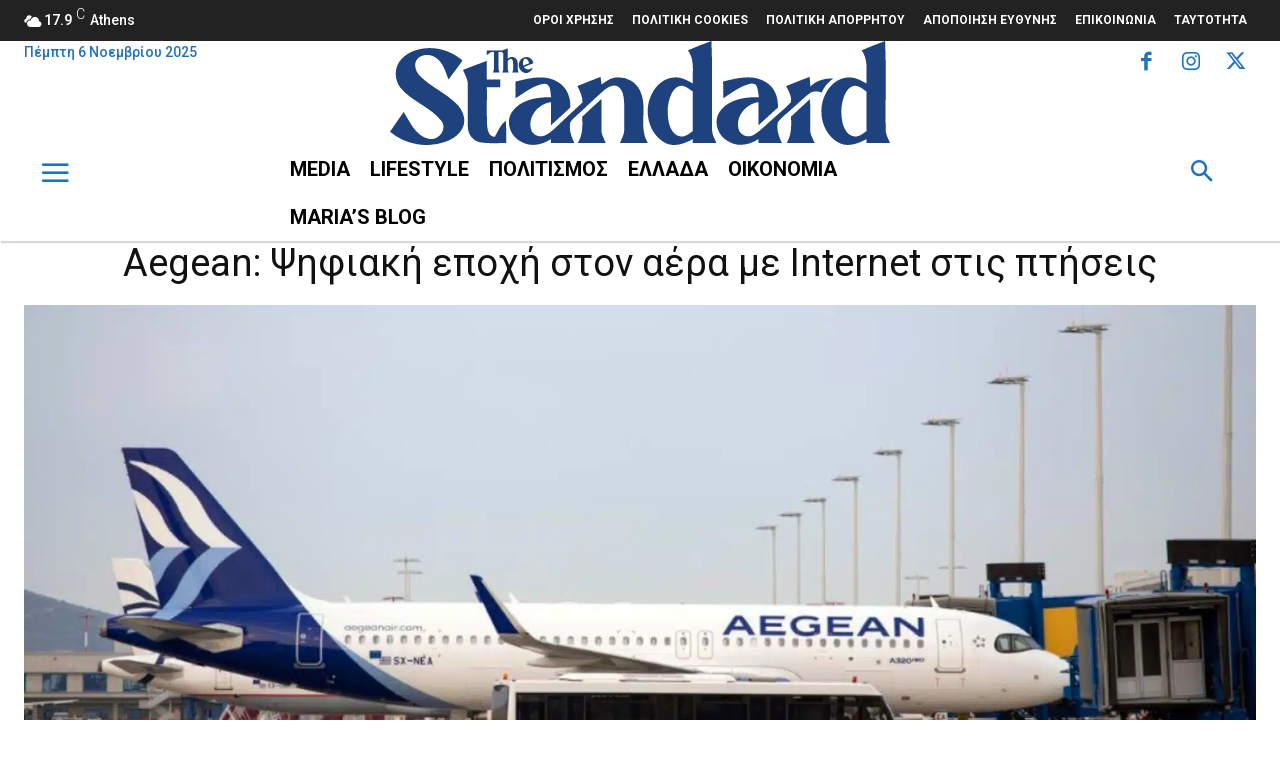

--- FILE ---
content_type: text/html; charset=utf-8
request_url: https://www.google.com/recaptcha/api2/aframe
body_size: 267
content:
<!DOCTYPE HTML><html><head><meta http-equiv="content-type" content="text/html; charset=UTF-8"></head><body><script nonce="L9O2eaWp_OYlyE5mg9Z2cQ">/** Anti-fraud and anti-abuse applications only. See google.com/recaptcha */ try{var clients={'sodar':'https://pagead2.googlesyndication.com/pagead/sodar?'};window.addEventListener("message",function(a){try{if(a.source===window.parent){var b=JSON.parse(a.data);var c=clients[b['id']];if(c){var d=document.createElement('img');d.src=c+b['params']+'&rc='+(localStorage.getItem("rc::a")?sessionStorage.getItem("rc::b"):"");window.document.body.appendChild(d);sessionStorage.setItem("rc::e",parseInt(sessionStorage.getItem("rc::e")||0)+1);localStorage.setItem("rc::h",'1762423199260');}}}catch(b){}});window.parent.postMessage("_grecaptcha_ready", "*");}catch(b){}</script></body></html>

--- FILE ---
content_type: image/svg+xml
request_url: https://thestandard.gr/wp-content/uploads/2022/01/thestandard-logooriginal.svg
body_size: 1855
content:
<svg id="Layer_1" data-name="Layer 1" xmlns="http://www.w3.org/2000/svg" width="500" height="104" viewBox="0 0 500 104"><defs><style>.cls-1{fill:#1e427e;}</style></defs><path class="cls-1" d="M117.74,19.79c1-.79,1.88-1.86,3.21-1.9,1.49.2,2,1.87,2.11,3.14.19,2.37.08,4.76.1,7.14a7.64,7.64,0,0,1-1,3.32h6.6c-2.23-3.77.06-8.38-1.76-12.26A5.49,5.49,0,0,0,121.81,16c-1.55-.08-2.87.84-4.08,1.7,0-3.43.08-6.86,0-10.3-1.89.65-3.74,1.4-5.6,2.12H96.67v4.24h.94c.72-.65,1.45-1.33,2.18-2,1-1.13,2.72-.54,4.09-.67v17a8.11,8.11,0,0,1-1,3.33h6.73a8.06,8.06,0,0,1-1-3.32v-17h3.29c.46.38.89.82,1.34,1.23a2.81,2.81,0,0,1,0,.71V28.13a7.42,7.42,0,0,1-1.06,3.3c2.2.07,4.41,0,6.61,0a7.86,7.86,0,0,1-1-3.34C117.73,25.37,117.78,22.58,117.74,19.79Z"/><path class="cls-1" d="M131.49,30.21a6.8,6.8,0,0,0,7.86.87,8.47,8.47,0,0,0,3.47-4.37c-1.7.87-3.51,2.07-5.53,1.6a5.51,5.51,0,0,1-3.46-2.3c3.18-1.29,6.39-2.51,9.58-3.77a7.89,7.89,0,0,0-4.17-5.64c-3.39-1.55-7.59.14-9.4,3.28A8.31,8.31,0,0,0,131.49,30.21Zm2.28-11.46a2.06,2.06,0,0,1,2.82-.75h0c1.54.87,2.08,2.68,2.56,4.25-2,.77-3.91,1.53-5.88,2.27C133,22.62,132.68,20.48,133.77,18.75Z"/><path class="cls-1" d="M321.43,0c-7.92,2.9-15.82,5.91-23.51,9.35,7.11,9.76,4.38,22,4.84,33.19-5.94-3.44-12.5-7.07-19.64-6-9.79.94-17.73,8.47-21.67,17.13-8.06,16.26-3,39,13.37,48,9.08,5,19.61,1.11,28-3.54V102h23.54c-1.54-4-4-7.85-4.27-12.25C321.49,59.85,322.71,29.88,321.43,0Zm-31,95.42c-6.82-.9-10.26-7.93-11.64-13.92-2-9.57-1.59-20,2.78-28.89,2-4,5.62-8.12,10.5-7.84,4.18.53,7.38,3.52,10.74,5.81-.09,13.16-.13,26.3,0,39.47-3.64,2.62-7.51,6.17-12.36,5.37Z"/><path class="cls-1" d="M30.51,35.52c-4.09-4-7.16-10.53-4.23-16,4.23-7,14.77-7.07,20.58-2.07,6.7,5.11,8.65,13.68,11.69,21.07,4.74-6.28,9.34-12.65,14-19C61.77,10.16,47.16,5.43,33,7.58,24,8.84,15,12.86,9.59,20.4c-5.78,8-4.9,19.88,1.59,27.27C22.59,60.78,40.6,66.16,51.39,79.89c6.47,8.45-3.31,20.59-13,17.83C25.49,94.66,20.15,81.11,13.66,71,9,77.52,4.46,84.13,0,90.76a57.22,57.22,0,0,0,56.12,9.81c7.16-2.76,14.23-7.6,17.08-15s-.35-16-5.66-21.67C56.77,52.46,41.61,46.52,30.51,35.52Z"/><path class="cls-1" d="M104.77,95.8c-6.77-.25-7.37-7.87-7.74-13-.43-12.2,0-24.44-.16-36.65h13.38V38.43H96.87c0-6.16,0-12.32-.22-18.47-8,2.74-15.77,5.94-23.64,8.93,1.9,4.85,5,9.5,4.69,14.89.18,14.16-.37,28.33.18,42.48.08,7.17,5.27,13.9,12.46,15.11,8.54,1.45,17.24.54,25.85.74,0-7.41.14-14.85-.23-22.24C110.34,83.53,108.15,90.26,104.77,95.8Z"/><path class="cls-1" d="M249.88,49.36a23.35,23.35,0,0,0-22.67-12.92c-6,0-11,3.63-15.59,7.08-.36-2.55-.71-5.1-1.1-7.64-7.71,3.06-15.42,6-23.13,9.17,2.66,5.14,5.1,10.48,5.18,16.37C183.22,70,174,78.67,164.83,87.33c-3.09,2.82-6.31,5.67-10.22,7.26-5.39,2.3-12.53-.86-13.72-6.8-3.11-12.64,7.62-25,20-26.64.1,7.7,0,15.42.12,23.11,6.49-5.89,12.86-11.9,19.36-17.77C180.6,57,177.32,47,169,41.71c-13-8.94-29.5-4.77-43.5-1.06,0,5.5,0,11,.12,16.53,9.21-5.61,18.07-13.27,29.14-14.53,6.44.69,5.36,8.9,6.46,13.57C147.13,56,130.49,58.45,121.9,71c-6.73,10.29-1.43,24.72,9.39,29.73,9.39,5.69,21,3.09,29.65-2.62v3.93h23.48c-3.27-6.44-5.69-13.56-4.07-20.84,1.93-3.11,4.93-5.34,7.53-7.85,8.74-7.81,17-16.1,25.82-23.79,3.92-3.28,9.76-7.07,14.76-3.74,4.65,3.58,5.29,10,5.66,15.44.27,8.91.14,17.8.14,26.68.34,5.1-2.51,9.52-4.29,14.08q13.89.09,27.85,0C248.1,85.88,258.26,65.88,249.88,49.36Z"/><path class="cls-1" d="M211.38,87.92c-.08-10,.13-19.94,0-29.89-6.5,5.78-12.83,11.76-19.18,17.69.49,9,.53,18.31-4.35,26.26,9.27.09,18.55.07,27.86,0C213.88,97.44,211.05,93.05,211.38,87.92Z"/><path class="cls-1" d="M420.17,87.85c-.07-9.94.16-19.89-.07-29.82-6.45,5.78-12.75,11.76-19.1,17.65.41,9,.6,18.33-4.28,26.3,9.32.07,18.62.13,27.94-.08C422.73,97.39,419.8,93,420.17,87.85Z"/><path class="cls-1" d="M443.07,37.61c-8.32-.5-16.63,1.89-22.74,7.92-.2-3.22-.41-6.45-.76-9.65-7.82,3-15.61,6-23.34,9.17,2.21,5.14,6,10.29,4.63,16.21-5.39,6.19-12.16,11-18.1,16.72-6.4,5.39-12,11.84-19.31,16.08-5.45,3.18-13.56.2-14.89-6.2-3.18-12.66,7.57-25.08,19.93-26.71.1,7.68.05,15.36.08,23,6.57-5.8,12.9-11.83,19.4-17.71.3-9.53-3-19.64-11.49-24.87-12.93-8.81-29.39-4.65-43.36-1,0,5.57,0,11.15.3,16.7,8-5.53,16.06-11.48,25.55-14.24a8,8,0,0,1,6.55.53c2.88,3.5,2.52,8.36,3.36,12.58-14.1-.19-30.72,2.23-39.31,14.76-6.75,10.27-1.47,24.73,9.34,29.73,9.31,5.66,20.9,3.2,29.54-2.51V102c7.84,0,15.65,0,23.47-.07-3.33-6.43-5.66-13.57-4.07-20.87,4.33-5.5,10.24-9.48,15.26-14.32,6.06-5,11.33-11.15,18-15.36a13.59,13.59,0,0,1,10.44.16A35.79,35.79,0,0,1,443.07,37.61Z"/><path class="cls-1" d="M495.73,89.82c-.57-29.92.71-59.9-.62-89.82-7.92,2.92-15.81,5.91-23.5,9.35,7.09,9.76,4.4,22,4.85,33.19-5.91-3.41-12.42-7-19.51-6-9.83.88-17.82,8.4-21.8,17.09-8.1,16.27-3.07,39.08,13.4,48,9.08,4.92,19.6,1.1,27.93-3.57V102H500C498.45,98,496,94.2,495.73,89.82ZM464,95.41c-6.78-1-10.17-8-11.53-13.93-2-9.55-1.58-20,2.77-28.85,2-4,5.61-8.12,10.51-7.86,4.18.55,7.37,3.52,10.74,5.81-.09,13.16-.12,26.32,0,39.47C472.83,92.68,469,96.25,464,95.41Z"/></svg>